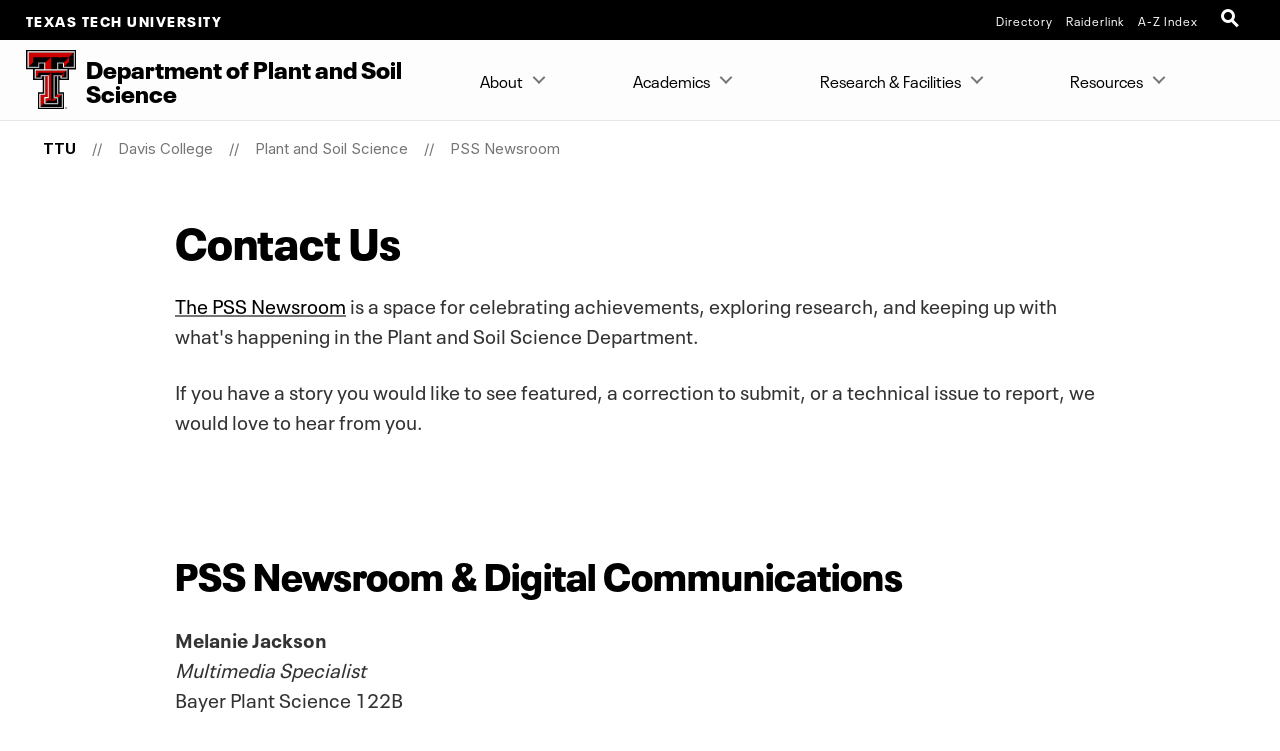

--- FILE ---
content_type: text/html; charset=UTF-8
request_url: https://www.depts.ttu.edu/pss/newsroom/newsroom-contact.php
body_size: 9398
content:
<!DOCTYPE html>
<html class="ttu no-js" lang="en-us">
<head>
   <meta http-equiv="Content-Type" content="text/html; charset=UTF-8">
   <meta name="viewport" content="width=device-width, initial-scale=1">
   <meta charset="UTF-8">
   <meta http-equiv="X-UA-Compatible" content="IE=edge,chrome=1">
   <meta name="theme-color" content="#cc0000">
   <meta name="apple-mobile-web-app-status-bar-style" content="#cc0000">
   <meta name="apple-mobile-web-app-capable" content="yes">
   <title>Contact Us | PSS Newsroom | Plant and Soil Science  | TTU</title>
   <link rel="icon" type="image/png" href="/favicon-96.png" sizes="96x96" />
<link rel="icon" type="image/svg+xml" href="/favicon.svg" />
<link rel="icon" href="/favicon.ico" />
<link rel="apple-touch-icon" sizes="180x180" href="/apple-touch-icon.png" />
<meta name="apple-mobile-web-app-title" content="Texas Tech University" />
<!--link rel="manifest" href="/site.webmanifest" /> For Android. .webmanifest extension needs to be enabled on web servers -->


<script src="/_ttu-template/2017/js/jquery-2.1.1.js"></script> 

<link rel="stylesheet" href="/_ttu-template/_global/stylesheets/styles_v2_1_5.min.css" media="all" />

<script src="/_ttu-template/2017/js/modernizr.js"></script>
<script src="/_ttu-template/2017/js/scroll.js"></script>
   <!-- Google Tag Manager -->
<script>(function(w,d,s,l,i){w[l]=w[l]||[];w[l].push({'gtm.start':
new Date().getTime(),event:'gtm.js'});var f=d.getElementsByTagName(s)[0],
j=d.createElement(s),dl=l!='dataLayer'?'&l='+l:'';j.async=true;j.src=
'https://www.googletagmanager.com/gtm.js?id='+i+dl;f.parentNode.insertBefore(j,f);
})(window,document,'script','dataLayer','GTM-N8TWBRS');</script>
<!-- End Google Tag Manager -->
   
   <meta name="Author" content="State of Texas and Texas Tech University">
   <meta name="Keywords" content="Texas Tech University">
   <meta name="Description" content="Texas Tech University">
   
   <script type="text/javascript">
			var page_id="https://www.depts.ttu.edu/pss/newsroom/newsroom-contact.php";
			
				var site_has_own_hostname="no";
			</script>
   
   
   </head><body>
   <!-- Main-header Logo Links = = = = = = = = = = = = = = = = = = = = = = = = = -->
   <div class="university--head"><span class="university--head__title"><a href="http://www.ttu.edu/">Texas Tech University</a></span>
      <nav class="university--head__nav">
	<ul>
	<li><a href="http://directory.texastech.edu/" tabindex="2" aria-label="TTU System Online Directory">Directory</a></li>
	<li><a href="http://raiderlink.ttu.edu/" tabindex="3" aria-label="Raiderlink">Raiderlink</a></li>
	<li><a href="http://www.ttu.edu/site/" tabindex="4" aria-label="Site Index">A-Z Index</a></li>
</ul></nav>
<div class="university--head__search"> 
	<!-- <a class="university__button" href="#">Menu<span></span></a>--> 
	<a class="ttu-search-trigger" href="#ttu-search" aria-label="Open Search"><span></span></a>
</div>
      </div>
   <!-- Page Header Navigation = = = = = = = = = = = = = = = = = = = = = = = = = -->
   <header class="ttu-main-header" id="nav">
      <div class="logo__lockup"><a class="ttu-logo" href="https://www.depts.ttu.edu/pss/"><img src="/_ttu-template/2017/img/dbl__T.svg" alt="Texas Tech University Double T" width="5%" height="5%"></a><h1> Department <em>of</em> Plant <em>and</em> Soil Science </h1>
      </div>
      <ul class="ttu-header-buttons">
	<li><a class="ttu-nav-trigger" href="#ttu-primary-nav">Menu<span></span></a></li>
	<li><a class="ttu-search-trigger mobile-search" href="#ttu-search">Search<span></span></a></li>
</ul>
      
      </header>
   <main class="ttu-main-content"><!-- Breadcrumbs = = = = = = = = = = = = = = = = = = = = = = = -->
      <section class="breadcrumb">
         <ul class="breadcrumbs">
            
            <li class="breadcrumbs-item"><a href="http://www.ttu.edu/" class="text-center icon-home">TTU</a></li>
            <li class="breadcrumbs-item"><a href="/agriculturalsciences/">Davis College</a></li>
            <li class="breadcrumbs-item"><a href="/pss/">Plant and Soil Science </a></li> 
            <li class="breadcrumbs-item"><a href="/pss/newsroom/">PSS Newsroom</a></li> </ul>
      </section>
      <!-- End Breadcrumbs = = = = = = = = = = = = = = = = = = = = = = = --><!-- Main content = = = = = = = = = = = = = = = = = = = = = = = -->
      <section class="l-main-pagecontent">
         <section class="standard-content">
            <div class="row">
               <div class="large-9 columns large-centered">
                  <h1>Contact Us</h1>
                  
                     
                     <!-- ADD MAIN CONTENT BELOW THIS LINE -->
                     <p><a title="PSS Newsroom main" href="/pss/newsroom/index.php">The PSS Newsroom</a> is a space for celebrating achievements, exploring research, and keeping up with
                        what's happening in the Plant and Soil Science Department.&nbsp;</p>
                     <p>If you have a story you would like to see featured, a correction to submit, or a technical
                        issue to report, we would love to hear from you.</p>
                     <p>&nbsp;</p>
                     <h2>PSS Newsroom &amp; Digital Communications</h2>
                     <p><strong>Melanie Jackson</strong><br><em>Multimedia Specialist&nbsp;</em><br>Bayer Plant Science 122B<br>e-mail: <a href="mailto:melanie.jackson@ttu.edu">melanie.jackson@ttu.edu</a></p>
                     <p>&nbsp;</p>
                     <h2>IT &amp; PSS Web Services</h2>
                     <p><strong>Robby Carlson</strong><br><em>Program Manager </em><br>Bayer Plant Science South 107 <br>Phone: (806) 834-3202<br>e-mail: <a href="mailto:psstechsupport@ttu.edu">psstechsupport@ttu.edu</a></p>
                     <p>&nbsp;</p>
                     <p><strong>For more departmental contacts, please see:</strong></p>
                     <p><a title="PSS contacts" href="/pss/people/index.php">Administrative Contacts</a></p>
                     <p><a title="pss faculty directory" href="/pss/people/faculty/index.php">Faculty Directory</a></p>
                     <p><a title="pss staff directory" href="/pss/people/staff/index.php">Staff Directory</a></p>
                     <p><a title="pss graduate student directory" href="/pss/people/students/index.php">Graduate Student Directory</a></p>
                     <!-- ADD MAIN CONTENT ABOVE THIS LINE -->
               </div>
            </div>
         </section>
      </section>
      <!-- End Main Content = = = = = = = = = = = = = = = = = = = = = --><!-- Contact Info = = = = = = = = = = = = = = = = = = = = = = = = = https://www.depts.ttu.edu/pss/includes/contacts.php-->
      <section class="l-contact">
         <div class="c-contactinfo__container">
            <div class="c-contactinfo__title">
               <h1> Department <em>of</em> Plant <em>and</em> Soil Science </h1>
            </div>
            <div class="c-contactinfo__social">
   <ul>
      <li><a href="http://www.facebook.com/ttupss"><svg version="1.1" role="img" aria-labelledby="title_facebook desc_facebook" x="0px" y="0px" viewBox="0 0 485 485" enableBackground="new 0 0 485 485" style="width:100%;height:40px;"><title id="title_facebook">Like Department of Plant and Soil Science on Facebook</title><desc id="desc_facebook">Like Department of Plant and Soil Science on Facebook</desc><g><path class="inner-shape" d="M200.8,400H266V242.4h43.8c0,0,4.1-25.4,6.1-53.2h-49.6v-36.3c0-5.4,7.1-12.7,14.2-12.7H316V85h-48.4       c-68.5,0-66.9,53.1-66.9,61v43.4H169v53h31.8L200.8,400L200.8,400z" /><path class="outer-shape" d="M0,0v485h485V0H0z M455,455H30V30h425V455z" /></g></svg></a></li>
      
      <li><a href="https://www.youtube.com/@TTUPlantSoilScience"><svg version="1.1" role="img" aria-labelledby="title_youtube desc_youtube" x="0px" y="0px" viewBox="0 0 485 485" enableBackground="new 0 0 485 485" style="width:100%;height:40px;"><title id="title_youtube">Subscribe to Department of Plant and Soil Science on YouTube</title><desc id="desc_youtube">Subscribe to Department of Plant and Soil Science on YouTube</desc><g><path class="inner-shape" d="M124.5,347.9c39.1,4.4,78.6,4.4,117.9,4.4c39.4,0,78.9,0,118-4.4c16.5-1.8,30.2-14.2,34.1-31c5.5-23.8,5.5-49.9,5.5-74.5       s0-50.6-5.4-74.4c-3.9-16.8-17.6-29.1-34.1-31c-39.1-4.4-78.6-4.4-117.9-4.4c-39.4,0-78.9,0-118,4.4c-16.5,1.8-30.2,14.2-34,31       c-5.5,23.8-5.6,49.9-5.6,74.5s0,50.6,5.5,74.5C94.3,333.7,108,346.1,124.5,347.9z M201.9,187.2c33.4,17.4,66.5,34.7,100.1,52.2       c-33.5,17.4-66.7,34.6-100.1,51.9L201.9,187.2L201.9,187.2z" /><path class="outer-shape" d="M0,0v485h485V0H0z M455,455H30V30h425V455z" /></g></svg></a></li>
      
      <li><a href="https://www.instagram.com/ttuplantandsoilscience/"><svg version="1.1" role="img" aria-labelledby="title_instagram desc_instagram" x="0px" y="0px" viewBox="0 0 485 485" enableBackground="new 0 0 485 485" style="width:100%;height:40px;"><title id="title_instagram">Follow Department of Plant and Soil Science on Instagram</title><desc id="desc_instagram">Follow Department of Plant and Soil Science on Instagram</desc><g><g class="inner-shape"><path d="M320.5,85H164.5C120.7,85,85,120.7,85,164.5v156.1c0,43.8,35.6,79.5,79.5,79.5h156.1c43.8,0,79.4-35.6,79.4-79.5V164.5       C400,120.7,364.3,85,320.5,85z M365.7,320.6c0,24.9-20.3,45.2-45.2,45.2H164.5c-24.9,0-45.2-20.3-45.2-45.2V164.5       c0-24.9,20.3-45.2,45.2-45.2h156.1c24.9,0,45.2,20.3,45.2,45.2V320.6z" /><path d="M326.2,178.2c-10.6,0-19.2-8.6-19.2-19.2c0-10.6,8.6-19.2,19.2-19.2c10.6,0,19.2,8.6,19.2,19.2       C345.4,169.6,336.8,178.2,326.2,178.2L326.2,178.2z" /><path d="M242.5,161.4c-44.7,0-81.1,36.4-81.1,81.1c0,44.7,36.4,81.1,81.1,81.1c44.7,0,81.1-36.4,81.1-81.1       C323.6,197.8,287.2,161.4,242.5,161.4z M242.5,289.4c-25.8,0-46.8-21-46.8-46.8c0-25.8,21-46.8,46.8-46.8       c25.8,0,46.8,21,46.8,46.8C289.3,268.4,268.3,289.4,242.5,289.4z" /></g><path class="outer-shape" d="M0,0v485h485V0H0z M455,455H30V30h425V455z" /></g></svg></a></li>
      </ul>
</div><ul>
   <li>
      <h3>Address</h3>
      
      <address>Texas Tech University, Department of Plant and Soil Science, Box 42122, Lubbock, TX
         79409 </address>
   </li>
   <li>
      <h3>Phone</h3>
      <a href="tel:8067422838">806.742.2838</a></li>
   <li>
      <h3>Email</h3>
      <a href="mailto:plantsoilscience@ttu.edu">plantsoilscience@ttu.edu</a></li>
</ul></div>
         </section>
      
      <!-- Footer = = = = = = = = = = = = = = = = = = = = = = = = = -->
      <footer class="l-footer-university"><!-- Address / Slogan --><!-- = = = = = = = = == = = = = = -->
         <div class="c-footer-university__slogan"><h2>Texas Tech University</h2>
<ul class="c-footer__address">
	<li> 2500 Broadway Lubbock, Texas 79409</li>
	<li><a href="tel:+18067422011">806-742-2011</a></li>
</ul>
            
            <div class="l-socialbar"><h4>Follow Texas Tech University</h4>
<ul>
	<li><a href="https://www.facebook.com/TexasTechUniversity/"><svg version="1.1" role="img" aria-labelledby="title_facebook desc_facebook" x="0px" y="0px" viewBox="0 0 485 485" enableBackground="new 0 0 485 485" style="width:100%;height:30px;"><title id="title_facebook">Like Texas Tech University on Facebook</title><desc id="desc_facebook">Like Texas Tech University on Facebook</desc><path class="inner-shape" d="M200.8,400H266V242.4h43.8c0,0,4.1-25.4,6.1-53.2h-49.6v-36.3c0-5.4,7.1-12.7,14.2-12.7H316V85h-48.4       c-68.5,0-66.9,53.1-66.9,61v43.4H169v53h31.8L200.8,400L200.8,400z" /></svg></a></li>
	<li><a href="http://www.twitter.com/texastech/"><svg version="1.1" role="img" aria-labelledby="title_twitter desc_twitter" x="0px" y="0px" viewBox="0 0 485 485" enableBackground="new 0 0 485 485" style="width:100%;height:30px;"><title id="title_twitter">Follow Texas Tech University on X (twitter)</title><desc id="desc_twitter">Follow Texas Tech University on X (twitter)</desc><path class="inner-shape" d="M271.8,218.4L386.6,85h-27.2l-99.6,115.8L180.2,85H88.4l120.3,175.1L88.4,400h27.2l105.2-122.3l84,122.3h91.8L271.8,218.4       L271.8,218.4z M234.6,261.7l-12.2-17.4l-97-138.8h41.8l78.3,112l12.2,17.4l101.8,145.6h-41.8L234.6,261.7L234.6,261.7L234.6,261.7z" /></svg></a></li>
	<li><a href="http://www.youtube.com/user/texastech/"><svg version="1.1" role="img" aria-labelledby="title_youtube desc_youtube" x="0px" y="0px" viewBox="0 0 485 485" enableBackground="new 0 0 485 485" style="width:100%;height:30px;"><title id="title_youtube">Subscribe to Texas Tech University on YouTube</title><desc id="desc_youtube">Subscribe to Texas Tech University on YouTube</desc><path class="inner-shape" d="M124.5,347.9c39.1,4.4,78.6,4.4,117.9,4.4c39.4,0,78.9,0,118-4.4c16.5-1.8,30.2-14.2,34.1-31c5.5-23.8,5.5-49.9,5.5-74.5       s0-50.6-5.4-74.4c-3.9-16.8-17.6-29.1-34.1-31c-39.1-4.4-78.6-4.4-117.9-4.4c-39.4,0-78.9,0-118,4.4c-16.5,1.8-30.2,14.2-34,31       c-5.5,23.8-5.6,49.9-5.6,74.5s0,50.6,5.5,74.5C94.3,333.7,108,346.1,124.5,347.9z M201.9,187.2c33.4,17.4,66.5,34.7,100.1,52.2       c-33.5,17.4-66.7,34.6-100.1,51.9L201.9,187.2L201.9,187.2z" /></svg></a></li>
	<li><a href="https://www.instagram.com/texastech/"><svg version="1.1" role="img" aria-labelledby="title_instagram desc_instagram" x="0px" y="0px" viewBox="0 0 485 485" enableBackground="new 0 0 485 485" style="width:100%;height:30px;"><title id="title_instagram">Follow Texas Tech University on Instagram</title><desc id="desc_instagram">Follow Texas Tech University on Instagram</desc><g class="inner-shape"><path d="M320.5,85H164.5C120.7,85,85,120.7,85,164.5v156.1c0,43.8,35.6,79.5,79.5,79.5h156.1c43.8,0,79.4-35.6,79.4-79.5V164.5       C400,120.7,364.3,85,320.5,85z M365.7,320.6c0,24.9-20.3,45.2-45.2,45.2H164.5c-24.9,0-45.2-20.3-45.2-45.2V164.5       c0-24.9,20.3-45.2,45.2-45.2h156.1c24.9,0,45.2,20.3,45.2,45.2V320.6z" /><path d="M326.2,178.2c-10.6,0-19.2-8.6-19.2-19.2c0-10.6,8.6-19.2,19.2-19.2c10.6,0,19.2,8.6,19.2,19.2       C345.4,169.6,336.8,178.2,326.2,178.2L326.2,178.2z" /><path d="M242.5,161.4c-44.7,0-81.1,36.4-81.1,81.1c0,44.7,36.4,81.1,81.1,81.1c44.7,0,81.1-36.4,81.1-81.1       C323.6,197.8,287.2,161.4,242.5,161.4z M242.5,289.4c-25.8,0-46.8-21-46.8-46.8c0-25.8,21-46.8,46.8-46.8       c25.8,0,46.8,21,46.8,46.8C289.3,268.4,268.3,289.4,242.5,289.4z" /></g></svg></a></li>
	<li><a href="http://www.linkedin.com/companies/texas-tech-university"><svg version="1.1" role="img" aria-labelledby="title_linkedin desc_linkedin" x="0px" y="0px" viewBox="0 0 485 485" enableBackground="new 0 0 485 485" style="width:100%;height:30px;"><title id="title_linkedin">Connect with Texas Tech University on LinkedIn</title><desc id="desc_linkedin">Connect with Texas Tech University on LinkedIn</desc><g class="inner-shape"><path d="M89,189.9c0,0,1.5,0,3.9,0h63.6V393H89V189.9z" /><path d="M122.3,162.2h0.4c23.6,0,38.2-15.6,38.2-35.1c-0.4-19.9-14.6-35.1-37.8-35.1C100.1,92,85,107.2,85,127.1       C85,146.6,99.7,162.2,122.3,162.2z" /><path d="M261.4,393V279.6c0-6.1,0.5-12.1,2.2-16.5c4.9-12.1,16-24.7,34.6-24.7c24.4,0,34.2,18.6,34.2,45.9V393H400V276.5       c0-62.4-33.3-91.4-77.7-91.4c-35.9,0-51.9,19.7-60.9,33.5v0.7H261c0.1-0.2,0.3-0.4,0.4-0.7v-28.8h-67.5c0.9,19.1,0,203.1,0,203.1       L261.4,393L261.4,393z" /></g></svg></a></li>
</ul>
               </div>
         </div>
         
<!-- Links --> 

<!--= = = = = = = = = = = = = = -->
<nav class="c-footer-university__links"  data-silktide="ignore" >
	<ul>
		<li><a href="mailto:webmaster@ttu.edu?subject=Contact%20TTU%20-%20http%3A%2F%2Fwww.depts.ttu.edu%2Fpss%2Fnewsroom%2Fnewsroom-contact.php">Contact Us</a></li>
		<li><a href="https://www.ttu.edu/map/">Campus Map</a></li>
		<li><a href="https://www.texastech.edu/careers/">Jobs @ TTU</a></li>
		<li><a href="https://www.ttu.edu/techalert/">TechAlert</a></li>
		<li><a href="https://www.ttu.edu/policy/">General Policy Information</a></li>
		<li><a href="https://www.ttu.edu/courseinfo/">Public Access to Course Info</a></li>
		<li><a href="https://www.depts.ttu.edu/utilities/EnergyManagement/Energy-Management.php">Energy Management</a></li>
		<li><a href="https://www.ttu.edu/wellbeing/">Mental Health Resources</a></li>
		<li><a href="https://www.depts.ttu.edu/titleix/">Title IX</a></li>
		<li><a href="https://secure.ethicspoint.com/domain/media/en/gui/12414/index.html">Fraud and Misconduct Hotline</a></li>
		<li><a href="https://apps.highered.texas.gov/index.cfm?page=44D8EA89B7EF3E9BBAB50F71E96AAA13">Online Institutional Resumes</a></li>
		<li><a href="https://comptroller.texas.gov/transparency/">Texas Transparency</a></li>
	</ul>
	<ul>
		<li><a href="https://www.texastech.edu/">TTU System</a></li>
		<li><a href="https://www.ttuhsc.edu/">TTU Health Sciences Center</a></li>
		<li><a href="https://elpaso.ttuhsc.edu/">TTUHSC El Paso</a></li>
		<li><a href="https://www.angelo.edu/">Angelo State University</a></li>
		<li><a href="https://www.msutexas.edu/">Midwestern State University</a></li>
		<li><a href="https://www.tsl.texas.gov/trail/" target="_blank" aria-label="Statewide Search (opens in new window)">Statewide Search</a></li>
		<li><a href="https://texas.gov/" target="_blank" aria-label="State of Texas (opens in new window)">State of Texas</a></li>
		<li><a href="https://gov.texas.gov/organization/hsgd" target="_blank" aria-label="Texas Homeland Security (opens in new window)">Texas Homeland Security</a></li>
		<li><a href="https://veterans.portal.texas.gov" target="_blank" aria-label="Texas Veterans Portal (opens in new window)">Texas Veterans Portal</a></li>
		<li><a href="https://txcrews.org/" target="_blank" aria-label="Texas CREWS (opens in new window)">Texas CREWS</a></li>
		<li><a href="https://sao.fraud.texas.gov/" target="_blank" aria-label="SAO Fraud Reporting (opens in new window)">SAO Fraud Reporting</a></li>
		<li><a href="https://www.texastech.edu/ogc/open-records.php" target="_blank" aria-label="Open Records Requests (opens in new window)">Open Records Requests</a></li>
	</ul>
</nav>
         </footer>
      <div class="l-footer-copyright"><a href="http://www.ttu.edu/">© 2026            					&nbsp;Texas Tech University</a>
         <a href="https://a.cms.omniupdate.com/11/?skin=ttu&amp;account=main&amp;site=pss&amp;action=de&amp;path=/newsroom/newsroom-contact.pcf" target="_blank">Jul 20, 2022</a>&nbsp;4:18 PM</div>
      </main>
   <!-- Menu Overlay = = = = = = = = = = = = = = = = = = = = = -->
   <div class="ttu-overlay"></div>
   
   
   
   <nav class="ttu-nav">
      <ul id="cd-primary-nav" class="ttu-primary-nav is-fixed">
         
         <div class="c-page-header__mobile">
            <label class="c-page-header__title moves-out"> Department <em>of</em> Plant <em>and</em> Soil Science </label>
            </div>
         
         <li class="has-children "><a href="#">About</a>
            
            <ul class="ttu-secondary-nav is-hidden">
               <div class="c-page-header__mobile">
                  <label class="c-page-header__title moves-out"> Department <em>of</em> Plant <em>and</em> Soil Science </label>
                  </div>
               <li class="go-back"><a href="#0">Back</a></li>
               
               <li class="has-children "><a href="#" class="c-sitemenu-nolink">THE DEPARTMENT</a>
                  
                  <ul class="is-hidden ">
                     <div class="c-page-header__mobile">
                        <label class="c-page-header__title moves-out"> Department <em>of</em> Plant <em>and</em> Soil Science </label>
                        </div>
                     <li class="go-back"><a href="#0">Back</a></li>
                     
                     <li><a href="/pss/people/index.php">Contact Us</a></li>
                     <li><a href="/pss/department/strategic-plan.php">Strategic Plan</a></li>
                     <li><a href="/pss/index.php">Dept. Homepage</a></li>
                  </ul>
               </li>
               <li class="has-children "><a href="#" class="c-sitemenu-nolink">PEOPLE</a>
                  
                  <ul class="is-hidden ">
                     <div class="c-page-header__mobile">
                        <label class="c-page-header__title moves-out"> Department <em>of</em> Plant <em>and</em> Soil Science </label>
                        </div>
                     <li class="go-back"><a href="#0">Back</a></li>
                     
                     <li><a href="/pss/people/faculty/index.php">Faculty</a></li>
                     <li><a href="/pss/people/staff/index.php">Staff</a></li>
                     <li><a href="/pss/people/students/index.php">Graduate Students</a></li>
                     <li><a href="/pss/people/index.php">Contact Us</a></li>
                  </ul>
               </li>
               <li class="has-children "><a href="#" class="c-sitemenu-nolink">NEWS &amp; SOCIAL</a>
                  
                  <ul class="is-hidden ">
                     <div class="c-page-header__mobile">
                        <label class="c-page-header__title moves-out"> Department <em>of</em> Plant <em>and</em> Soil Science </label>
                        </div>
                     <li class="go-back"><a href="#0">Back</a></li>
                     
                     <li><a href="/agriculturalsciences/news/posts/?tags=Plant+%26+Soil+Science" target="_blank">Davis College NewsCenter</a></li>
                     <li><a href="https://www.facebook.com/ttupss" target="_blank">Facebook</a></li>
                     <li><a href="https://www.instagram.com/ttuplantandsoilscience/" target="_blank">Instagram</a></li>
                     <li><a href="/pss/newsroom/index.php">PSS Newsroom</a></li>
                     <li><a href="/pss/newsroom/newsletter/index.php">Dept. Newsletter Archive</a></li>
                  </ul>
               </li>
               <li class="has-children "><a href="#" class="c-sitemenu-nolink">DAVIS COLLEGE</a>
                  
                  <ul class="is-hidden ">
                     <div class="c-page-header__mobile">
                        <label class="c-page-header__title moves-out"> Department <em>of</em> Plant <em>and</em> Soil Science </label>
                        </div>
                     <li class="go-back"><a href="#0">Back</a></li>
                     
                     <li><a href="/agriculturalsciences/" target="_blank">Davis College Homepage</a></li>
                     <li><a href="http://www.depts.ttu.edu/agriculturalsciences/Alumni/devAlumni.php" target="_blank">Development &amp; Alumni Relations</a></li>
                     <li><a href="http://www.depts.ttu.edu/agriculturalsciences/Alumni/give/index.php" target="_blank">Giving Opportunities</a></li>
                  </ul>
               </li>
            </ul>
         </li>
         <li class="has-children "><a href="#">Academics</a>
            
            <ul class="ttu-secondary-nav is-hidden">
               <div class="c-page-header__mobile">
                  <label class="c-page-header__title moves-out"> Department <em>of</em> Plant <em>and</em> Soil Science </label>
                  </div>
               <li class="go-back"><a href="#0">Back</a></li>
               
               <li class="has-children "><a href="#" class="c-sitemenu-nolink">STUDENT RESOURCES</a>
                  
                  <ul class="is-hidden ">
                     <div class="c-page-header__mobile">
                        <label class="c-page-header__title moves-out"> Department <em>of</em> Plant <em>and</em> Soil Science </label>
                        </div>
                     <li class="go-back"><a href="#0">Back</a></li>
                     
                     <li><a href="/pss/student-resources/index.php">Student Dashboard</a></li>
                     <li><a href="/pss/student-resources/scholarships/index.php">Scholarships</a></li>
                     <li><a href="/pss/student-resources/careers/index.php">Jobs &amp; Internships</a></li>
                     <li><a href="https://www.depts.ttu.edu/plantresources/index.php" target="_blank">Plant Database</a></li>
                     <li><a href="/pss/department/forms.php">Forms &amp; Procedures</a></li>
                     <li><a href="/pss/student-resources/prospective-students.php">Prospective Students</a></li>
                  </ul>
               </li>
               <li class="has-children "><a href="#" class="c-sitemenu-nolink">UNDERGRADUATE PROGRAMS</a>
                  
                  <ul class="is-hidden ">
                     <div class="c-page-header__mobile">
                        <label class="c-page-header__title moves-out"> Department <em>of</em> Plant <em>and</em> Soil Science </label>
                        </div>
                     <li class="go-back"><a href="#0">Back</a></li>
                     
                     <li><a href="/pss/student-resources/programs/bs-plss.php">Bachelor of Science in Plant &amp; Soil Science</a></li>
                     <li><a href="/online/programs/bachelors/plantSoilScience/" target="_blank">Online Bachelor of Science in Plant &amp; Soil Science</a></li>
                     <li><a href="/pss/student-resources/programs/Minorpss.php">Undergraduate Minor in Plant &amp; Soil Science</a></li>
                     <li><a href="/pss/student-resources/programs/minorsustainability.php">Undergraduate Minor in Sustainability</a></li>
                  </ul>
               </li>
               <li class="has-children "><a href="#" class="c-sitemenu-nolink">GRADUATE PROGRAMS</a>
                  
                  <ul class="is-hidden ">
                     <div class="c-page-header__mobile">
                        <label class="c-page-header__title moves-out"> Department <em>of</em> Plant <em>and</em> Soil Science </label>
                        </div>
                     <li class="go-back"><a href="#0">Back</a></li>
                     
                     <li><a href="/pss/student-resources/programs/phdplan.php">Ph.D.in Plant &amp; Soil Science</a></li>
                     <li><a href="/pss/student-resources/programs/graduate.php">Master of Science in Plant &amp; Soil Science </a></li>
                     <li><a href="/online/programs/masters/horticulture/" target="_blank">Online Master of Science in Horticulture</a></li>
                     <li><a href="/online/programs/masters/plantSoilScience/" target="_blank">Online Master of Science in Plant &amp; Soil Science</a></li>
                     <li><a href="/pss/agidea/index.php">IDEA - Innovative Digital Education Alliance</a></li>
                  </ul>
               </li>
               <li class="has-children "><a href="#" class="c-sitemenu-nolink">CERTIFICATE PROGRAMS</a>
                  
                  <ul class="is-hidden ">
                     <div class="c-page-header__mobile">
                        <label class="c-page-header__title moves-out"> Department <em>of</em> Plant <em>and</em> Soil Science </label>
                        </div>
                     <li class="go-back"><a href="#0">Back</a></li>
                     
                     <li><a href="/pss/student-resources/programs/certplan.php">Graduate Certificates</a></li>
                     <li><a href="/pss/student-resources/programs/agwatermanage_cert.php">Undergraduate Agricultural Water Management Certificate</a></li>
                     <li><a href="/pss/VandE/certificates/ve-cert-viticulture.php">Viticulture Professional Certificate</a></li>
                     <li><a href="/pss/VandE/certificates/ve-cert-winemaking.php">Winemaking Professional Certificate</a></li>
                     <li><a href="/pss/student-resources/programs/smallfarm.php">Sustainable Small Farms Professional Certificate</a></li>
                  </ul>
               </li>
            </ul>
         </li>
         <li class="has-children "><a href="#">Research &amp; Facilities</a>
            
            <ul class="ttu-secondary-nav is-hidden">
               <div class="c-page-header__mobile">
                  <label class="c-page-header__title moves-out"> Department <em>of</em> Plant <em>and</em> Soil Science </label>
                  </div>
               <li class="go-back"><a href="#0">Back</a></li>
               
               <li class="has-children "><a href="#" class="c-sitemenu-nolink">RESEARCH IN THE DEPARTMENT</a>
                  
                  <ul class="is-hidden ">
                     <div class="c-page-header__mobile">
                        <label class="c-page-header__title moves-out"> Department <em>of</em> Plant <em>and</em> Soil Science </label>
                        </div>
                     <li class="go-back"><a href="#0">Back</a></li>
                     
                     <li><a href="/pss/research/index.php">PSS Research Dashboard</a></li>
                     <li><a href="/pss/research/symposium/index.php">Student Research Symposium</a></li>
                     <li><a href="/pss/research/seminar/index.php">Seminar Series</a></li>
                     <li><a href="/pss/newsroom/posts/?tags=Research">Research News</a></li>
                     <li><a href="/pss/files/PSS_HCP.pdf" target="_blank">Hazard Communications Program</a></li>
                  </ul>
               </li>
               <li class="has-children "><a href="#" class="c-sitemenu-nolink">AREAS OF RESEARCH</a>
                  
                  <ul class="is-hidden ">
                     <div class="c-page-header__mobile">
                        <label class="c-page-header__title moves-out"> Department <em>of</em> Plant <em>and</em> Soil Science </label>
                        </div>
                     <li class="go-back"><a href="#0">Back</a></li>
                     
                     <li><a href="/pss/research/genetics.php">Plant Genetics &amp; Breeding</a></li>
                     <li><a href="/pss/research/agronomy.php">Agronomy &amp; Plant Physiology</a></li>
                     <li><a href="/fbri/index.php" target="_blank">Fiber &amp; Biopolymer Science</a></li>
                     <li><a href="/pss/research/soils.php">Soil Science</a></li>
                     <li><a href="/pss/research/crop-protection.php">Crop Protection</a></li>
                     <li><a href="/pss/research/groups/entomology/index.php">Entomology</a></li>
                     <li><a href="/pss/research/horticulture.php">Horticulture</a></li>
                     <li><a href="/pss/VandE/index.php">Viticulture &amp; Enology</a></li>
                     <li><a href="/pss/research/groups/turfgrass/index.php">Turfgrass Science</a></li>
                  </ul>
               </li>
               <li class="has-children "><a href="#" class="c-sitemenu-nolink">FACILITIES &amp; INSTITUTES</a>
                  
                  <ul class="is-hidden ">
                     <div class="c-page-header__mobile">
                        <label class="c-page-header__title moves-out"> Department <em>of</em> Plant <em>and</em> Soil Science </label>
                        </div>
                     <li class="go-back"><a href="#0">Back</a></li>
                     
                     <li><a href="/pss/research/Facilities/greenhouse/index.php">Horticulture Gardens and Greenhouse Complex</a></li>
                     <li><a href="https://www.depts.ttu.edu/fbri/index.php" target="_blank">FBRI - Fiber and Biopolymer Research Institute</a></li>
                     <li><a href="http://www.depts.ttu.edu/igcast/" target="_blank">IGCAST - Institute of Genomics for Crop Abiotic Stress Tolerance</a></li>
                     <li><a href="/tawc/" target="_blank">TAWC - Texas Alliance for Water Conservation</a></li>
                     <li><a href="/pss/research/Facilities/quaker.php">Quaker Avenue Research Farm</a></li>
                     <li><a href="/pss/research/Facilities/new-deal.php">New Deal Research Farm</a></li>
                     <li><a href="/pss/research/Facilities/PSS_Fredericksburg.php">PSS at TTU in Fredericksburg</a></li>
                     <li><a href="/pss/files/BPS_EAP.pdf" target="_blank">Emergency Action Plan: Bayer Plant Science Building</a></li>
                  </ul>
               </li>
            </ul>
         </li>
         <li class="has-children "><a href="#">Resources</a>
            
            <ul class="ttu-secondary-nav is-hidden">
               <div class="c-page-header__mobile">
                  <label class="c-page-header__title moves-out"> Department <em>of</em> Plant <em>and</em> Soil Science </label>
                  </div>
               <li class="go-back"><a href="#0">Back</a></li>
               
               <li class="has-children "><a href="#" class="c-sitemenu-nolink">FOR EVERYONE</a>
                  
                  <ul class="is-hidden ">
                     <div class="c-page-header__mobile">
                        <label class="c-page-header__title moves-out"> Department <em>of</em> Plant <em>and</em> Soil Science </label>
                        </div>
                     <li class="go-back"><a href="#0">Back</a></li>
                     
                     <li><a href="https://www.depts.ttu.edu/plantresources/index.php" target="_blank">Plant Database</a></li>
                     <li><a href="/pss/research/Facilities/greenhouse/index.php">Horticulture Garden</a></li>
                     <li><a href="/pss/newsroom/index.php">PSS Newsroom</a></li>
                     <li><a href="/pss/people/index.php">Contact Us</a></li>
                  </ul>
               </li>
               <li class="has-children "><a href="#" class="c-sitemenu-nolink">FOR STUDENTS</a>
                  
                  <ul class="is-hidden ">
                     <div class="c-page-header__mobile">
                        <label class="c-page-header__title moves-out"> Department <em>of</em> Plant <em>and</em> Soil Science </label>
                        </div>
                     <li class="go-back"><a href="#0">Back</a></li>
                     
                     <li><a href="/pss/student-resources/prospective-students.php">Prospective Students</a></li>
                     <li><a href="/pss/student-resources/index.php">Student Dashboard</a></li>
                     <li><a href="/pss/student-resources/programs/dppage.php">Courses &amp; Academics</a></li>
                     <li><a href="/pss/student-resources/careers/index.php">Jobs &amp; Internships</a></li>
                     <li><a href="/pss/student-resources/scholarships/index.php">Scholarships</a></li>
                     <li><a href="/pss/department/forms.php">Forms &amp; Procedures</a></li>
                  </ul>
               </li>
               <li class="has-children "><a href="#" class="c-sitemenu-nolink">FOR FACULTY</a>
                  
                  <ul class="is-hidden ">
                     <div class="c-page-header__mobile">
                        <label class="c-page-header__title moves-out"> Department <em>of</em> Plant <em>and</em> Soil Science </label>
                        </div>
                     <li class="go-back"><a href="#0">Back</a></li>
                     
                     <li><a href="/pss/faculty-resources/index.php">Faculty &amp; Staff Dashboard</a></li>
                     <li><a href="/pss/research/index.php">PSS Research</a></li>
                     <li><a href="/pss/department/forms.php">Forms &amp; Procedures</a></li>
                     <li><a href="/pss/department/strategic-plan.php">Strategic Plan</a></li>
                     <li><a href="/pss/files/BPS_EAP.pdf" target="_blank">Emergency Action Plan: Bayer Plant Science Building</a></li>
                     <li><a href="/pss/files/PSS_HCP.pdf" target="_blank">Hazard Communications Program</a></li>
                  </ul>
               </li>
            </ul>
         </li>
         <div class="l-ttunav is-hidden"><label class="c-page-header__title">Additional Resources</label>
            <a href="http://www.ttu.edu/" alt="TTU Home" title="TTU Home">TTU Home</a>
            <ul>
	<li><a href="http://directory.texastech.edu/" tabindex="2" aria-label="TTU System Online Directory">Directory</a></li>
	<li><a href="http://raiderlink.ttu.edu/" tabindex="3" aria-label="Raiderlink">Raiderlink</a></li>
	<li><a href="http://www.ttu.edu/site/" tabindex="4" aria-label="Site Index">A-Z Index</a></li>
</ul></div>
      </ul>
      </nav>
   
   <!-- TTU Search -->
<!--
<div id="ttu-search" class="ttu-search">
	<form action="https://www.ttu.edu/search/" method="get">
		<input type="search" placeholder="Search..." name="query" aria-label="Search TTU Site" />
	</form>
</div>
 -->
<!-- TTU Google Search -->
<div id="ttu-search" class="ttu-search">
<script async src="https://cse.google.com/cse.js?cx=005616944757946716054:pp7cfxslkbm">
</script>
<div class="gcse-searchbox-only"></div>
</div>
<script src="/_ttu-template/2017/js/classie.js"></script> 
<script src="/_ttu-template/2017/js/main.js"></script> 
<script src="/_ttu-template/2017/js/stickykit.js"></script> 
<script>
    $("#nav").stick_in_parent({
        bottoming: false
    });
    </script> 
   
   </body>
</html>